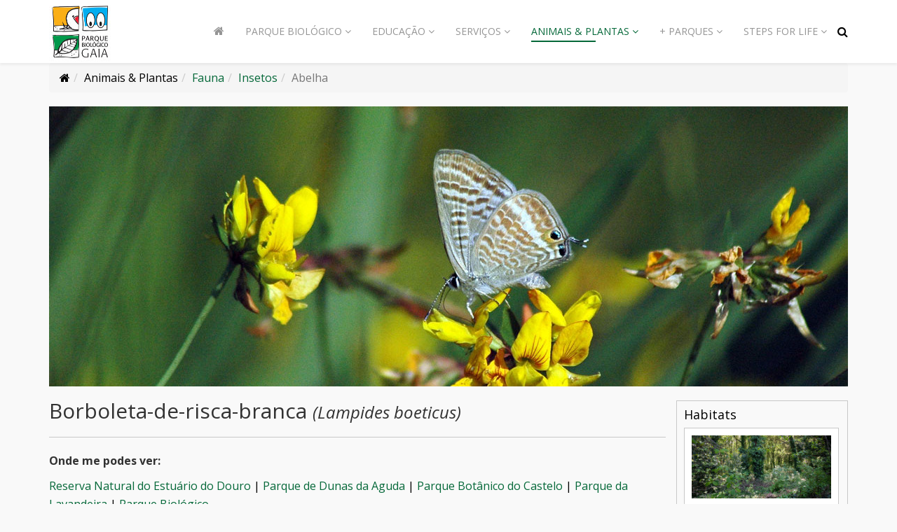

--- FILE ---
content_type: text/html; charset=utf-8
request_url: https://parquebiologico.pt/animais-plantas/fauna/insetos/item/borboleta-de-risca-branca?category_id=244/
body_size: 9600
content:
<!DOCTYPE html>
<html xmlns="http://www.w3.org/1999/xhtml" xml:lang="pt-pt" lang="pt-pt" dir="ltr">
    <head>
        <meta http-equiv="X-UA-Compatible" content="IE=edge">
            <meta name="viewport" content="width=device-width, initial-scale=1">
                                <!-- head -->
                <base href="https://parquebiologico.pt/animais-plantas/fauna/insetos/item/borboleta-de-risca-branca" />
	<meta http-equiv="content-type" content="text/html; charset=utf-8" />
	<meta name="author" content="fernandogomes" />
	<meta name="generator" content="MYOB" />
	<title>Parque Biologico de Gaia - Borboleta-de-risca-branca</title>
	<link href="/animais-plantas/fauna/insetos/item/borboleta-de-risca-branca" rel="canonical" />
	<link href="/images/favicon.ico" rel="shortcut icon" type="image/vnd.microsoft.icon" />
	<link href="/media/zoo/assets/css/reset.css?ver=20180921" rel="stylesheet" type="text/css" />
	<link href="/media/zoo/applications/animais/templates/default/assets/css/zoo.css?ver=20180921" rel="stylesheet" type="text/css" />
	<link href="/media/com_hwdmediashare/assets/css/hwd.css" rel="stylesheet" type="text/css" />
	<link href="/media/com_hwdmediashare/assets/css/lite.css" rel="stylesheet" type="text/css" />
	<link href="/media/com_hwdmediashare/assets/css/joomla.css" rel="stylesheet" type="text/css" />
	<link href="/media/com_hwdmediashare/assets/css/aspect.css" rel="stylesheet" type="text/css" />
	<link href="/media/zoo/elements/gallery/gallery.css?ver=20180921" rel="stylesheet" type="text/css" />
	<link href="/media/zoo/assets/css/lightbox.css?ver=20180921" rel="stylesheet" type="text/css" />
	<link href="/media/zoo/elements/itemprevnext/itemprevnext.css?ver=20180921" rel="stylesheet" type="text/css" />
	<link href="//fonts.googleapis.com/css?family=Open+Sans:300,300italic,regular,italic,600,600italic,700,700italic,800,800italic&amp;subset=latin" rel="stylesheet" type="text/css" />
	<link href="/templates/shaper_educon/css/bootstrap.min.css" rel="stylesheet" type="text/css" />
	<link href="/templates/shaper_educon/css/font-awesome.min.css" rel="stylesheet" type="text/css" />
	<link href="/templates/shaper_educon/css/legacy.css" rel="stylesheet" type="text/css" />
	<link href="/templates/shaper_educon/css/template.css" rel="stylesheet" type="text/css" />
	<link href="/templates/shaper_educon/css/presets/biologico.css" rel="stylesheet" type="text/css" class="preset" />
	<link href="/templates/shaper_educon/css/custom.css" rel="stylesheet" type="text/css" />
	<link href="/templates/shaper_educon/css/frontend-edit.css" rel="stylesheet" type="text/css" />
	<style type="text/css">
body{font-family:Open Sans, sans-serif; font-size:16px; font-weight:normal; }h1{font-family:Open Sans, sans-serif; font-size:40px; font-weight:700; }h2{font-family:Open Sans, sans-serif; font-size:36px; font-weight:normal; }h3{font-family:Open Sans, sans-serif; font-size:24px; font-weight:normal; }h4{font-family:Open Sans, sans-serif; font-size:16px; font-weight:normal; }::-webkit-scrollbar {
  width: 10px;
}

/* Track */
::-webkit-scrollbar-track {
  background: #f1f1f1; 
}
 
/* Handle */
::-webkit-scrollbar-thumb {
  background: rgba(5,104,57,0.86); 
}

/* Handle on hover */
::-webkit-scrollbar-thumb:hover {
  background:  rgba(5,104,57,0.86); 
}#sp-bottom{ padding:100px 0px 85px; }
	</style>
	<script src="/media/jui/js/jquery.min.js?7d8b31a42ea55b010531ae467f75e6dd" type="text/javascript"></script>
	<script src="/media/jui/js/jquery-noconflict.js?7d8b31a42ea55b010531ae467f75e6dd" type="text/javascript"></script>
	<script src="/media/jui/js/jquery-migrate.min.js?7d8b31a42ea55b010531ae467f75e6dd" type="text/javascript"></script>
	<script src="/media/zoo/assets/js/responsive.js?ver=20180921" type="text/javascript"></script>
	<script src="/components/com_zoo/assets/js/default.js?ver=20180921" type="text/javascript"></script>
	<script src="/media/com_hwdmediashare/assets/javascript/hwd.min.js" type="text/javascript"></script>
	<script src="/media/com_hwdmediashare/assets/javascript/aspect.js" type="text/javascript"></script>
	<script src="/media/zoo/elements/gallery/gallery.js?ver=20180921" type="text/javascript"></script>
	<script src="/media/zoo/assets/js/lightbox.js?ver=20180921" type="text/javascript"></script>
	<script src="/templates/shaper_educon/js/bootstrap.min.js" type="text/javascript"></script>
	<script src="/templates/shaper_educon/js/jquery.sticky.js" type="text/javascript"></script>
	<script src="/templates/shaper_educon/js/main.js" type="text/javascript"></script>
	<script src="/templates/shaper_educon/js/frontend-edit.js" type="text/javascript"></script>
	<script type="text/javascript">
var hwdms_live_site = "https://parquebiologico.pt/index.php";
var hwdms_text_subscribe = "Subscribe";
var hwdms_text_subscribed = "Subscribed";
var hwdms_text_error_occured = "An unknown error has occured. Please contact us for help if this problem continues.";jQuery(function($) { $('.zoo-gallery [data-lightbox]').lightbox(); });
var helix3_template_uri = '/templates/shaper_educon/';

var sp_preloader = '0';

var sp_gotop = '1';

var sp_offanimation = 'default';
jQuery(function($){ initTooltips(); $("body").on("subform-row-add", initTooltips); function initTooltips (event, container) { container = container || document;$(container).find(".hasTooltip").tooltip({"html": true,"container": "body"});} });
	</script>
	<!-- Start: Google Structured Data -->
             <script type="application/ld+json"> { "@context": "https://schema.org", "@type": "WebSite", "url": "https://parquebiologico.pt/", "potentialAction": { "@type": "SearchAction", "target": "https://parquebiologico.pt/index.php?option=com_search&searchphrase=all&searchword={search_term}", "query-input": "required name=search_term" } } </script> <script type="application/ld+json"> { "@context": "https://schema.org", "@type": "Organization", "url": "https://parquebiologico.pt/", "logo": "https://parquebiologico.pt/images/logos/logo-parque-biologico-gaia-360x360.jpg" } </script> <script type="application/ld+json"> { "@context": "https://schema.org", "@type": "BreadcrumbList", "itemListElement": [ { "@type": "ListItem", "position": 1, "item": { "@id": "https://parquebiologico.pt/", "name": "Home" } }, { "@type": "ListItem", "position": 2, "item": { "@id": "https://parquebiologico.pt/animais-plantas/fauna", "name": "Fauna" } }, { "@type": "ListItem", "position": 3, "item": { "@id": "https://parquebiologico.pt/animais-plantas/fauna/insetos", "name": "Insetos" } }, { "@type": "ListItem", "position": 4, "item": { "@id": "https://parquebiologico.pt/animais-plantas/fauna/insetos/item/borboleta-de-risca-branca", "name": "Borboleta-de-risca-branca" } } ] } </script> <script type="application/ld+json"> { "@context": "https://schema.org", "@type": "Article", "mainEntityOfPage": { "@type": "WebPage", "@id": "https://parquebiologico.pt/animais-plantas/fauna/insetos/item/borboleta-de-risca-branca" }, "headline": "Borboleta-de-risca-branca", "description": "Diversos.", "image": { "@type": "ImageObject", "url": "https://parquebiologico.pt/images/0_ANIMAIS/Insetos/Lampides/L-boeticus--jg.jpg", "height": 800, "width": 800 }, "author": { "@type": "Person", "name": "Fernandogomes" }, "publisher": { "@type": "Organization", "name": "Parque Biologico de Gaia", "logo": { "@type": "ImageObject", "url": "https://parquebiologico.pt/images/logos/logo-parque-biologico-gaia-360x360.jpg", "width": 600, "height": 60 } }, "datePublished": "2019-08-29T10:40:33+00:00", "dateCreated": "2019-08-29T10:40:33+00:00", "dateModified": "2019-08-29T11:19:25+00:00" } </script>
            <!-- End: Google Structured Data -->

                                </head>
                <body class="site com-zoo view- no-layout task-item itemid-725 pt-pt ltr  sticky-header layout-fluid off-canvas-menu-init">

                    <div class="body-wrapper">
                        <div class="body-innerwrapper">
                            <header id="sp-header"><div class="container"><div class="row"><div id="sp-logo" class="col-xs-8 col-sm-2 col-md-2"><div class="sp-column "><h1 class="logo"><a href="https://parquebiologico.pt/animais-plantas/fauna/insetos/item/borboleta-de-risca-branca?category_id=244//"><img class="sp-default-logo hidden-xs" src="/images/logos/logo-parque-biologico-gaia-90x90.jpg" alt="Parque Biologico de Gaia"><img class="sp-retina-logo hidden-xs" src="/images/logos/logo-parque-biologico-gaia-90x90.jpg" alt="Parque Biologico de Gaia" width="90" height="90"><img class="sp-default-logo visible-xs" src="/images/logos/logo-parque-biologico-gaia-90x90.jpg" alt="Parque Biologico de Gaia"></a></h1></div></div><div id="sp-menu" class="col-xs-4 col-sm-10 col-md-10"><div class="sp-column "><div class="sp-module  pull-right educon-top-search"><div class="sp-module-content">
<div class="top-search-wrapper">
    <div class="icon-top-wrapper">
        <i class="fa fa-search search-open-icon" aria-hidden="true"></i>
        <i class="fa fa-times search-close-icon" aria-hidden="true"></i>
    </div>
</div> <!-- /.top-search-wrapper -->
<div class="top-search-input-wrap">
    <div class="top-search-overlay"></div>
    
    <form action="/animais-plantas/fauna/insetos" method="post">
        <div class="search-wrap">
            <div class="search  pull-right educon-top-search">
                <div class="sp_search_input"><input name="searchword" maxlength="200"  class="mod-search-searchword inputbox pull-right educon-top-search" type="text" size="20" value="Pesquisar..."  onblur="if (this.value=='') this.value='Pesquisar...';" onfocus="if (this.value=='Pesquisar...') this.value='';" /></div>                <input type="hidden" name="task" value="search" />
                <input type="hidden" name="option" value="com_search" />
                <input type="hidden" name="Itemid" value="994" />
            </div>
        </div>
    </form>
</div> <!-- /.top-search-input-wrap --></div></div>			<div class='sp-megamenu-wrapper'>
				<a id="offcanvas-toggler" class="visible-sm visible-xs" href="#"><i class="fa fa-bars"></i></a>
				<ul class="sp-megamenu-parent menu-fade hidden-sm hidden-xs"><li class="sp-menu-item"><a  href="/parque-biologico-gaia"  ><i class="fa fa-home"></i></a></li><li class="sp-menu-item sp-has-child"><a  href="javascript:void(0);"  >Parque Biológico</a><div class="sp-dropdown sp-dropdown-main sp-menu-right" style="width: 320px;"><div class="sp-dropdown-inner"><ul class="sp-dropdown-items"><li class="sp-menu-item"><a  href="/pbg/o-que-e"  >O Parque</a></li><li class="sp-menu-item"><a  href="/pbg/como-chegar"  >Como Chegar</a></li><li class="sp-menu-item"><a  href="/pbg/horarios"  >Horários</a></li><li class="sp-menu-item"><a  href="/pbg/precos-amigos-do-parque"  >Preços</a></li><li class="sp-menu-item"><a  href="https://parquebiologico.pt/educacao/visitas/course/codigo-de-conduta"  >Normas de utilização</a></li><li class="sp-menu-item"><a  href="/pbg/visita-virtual"  >Visita Virtual</a></li><li class="sp-menu-item sp-has-child"><a  href="javascript:void(0);"  >Exposições</a><div class="sp-dropdown sp-dropdown-sub sp-menu-right" style="width: 320px;"><div class="sp-dropdown-inner"><ul class="sp-dropdown-items"><li class="sp-menu-item"><a  href="/pbg/exposicoes/exposicoes-permanentes"  >Exposições Permanentes</a></li></ul></div></div></li><li class="sp-menu-item sp-has-child"><a  href="javascript:void(0);"  >Multimédia</a><div class="sp-dropdown sp-dropdown-sub sp-menu-right" style="width: 320px;"><div class="sp-dropdown-inner"><ul class="sp-dropdown-items"><li class="sp-menu-item"><a  href="/pbg/multimedia/pb-galerias"  >Galerias</a></li><li class="sp-menu-item"><a  href="/pbg/multimedia/concursos-de-fotografia"  >Concursos de Fotografia</a></li><li class="sp-menu-item sp-has-child"><a  href="javascript:void(0);"  >Vídeos dos Parques</a><div class="sp-dropdown sp-dropdown-sub sp-menu-right" style="width: 320px;left: -320px;"><div class="sp-dropdown-inner"><ul class="sp-dropdown-items"><li class="sp-menu-item"><a  href="/pbg/multimedia/videos/videos-cipa"  >CIPA</a></li><li class="sp-menu-item"><a  href="/pbg/multimedia/videos/videos-lavandeira"  >Lavandeira</a></li><li class="sp-menu-item"><a  href="/pbg/multimedia/videos/videos-parquebiologico"  >Parque Biológico</a></li></ul></div></div></li><li class="sp-menu-item"><a  href="/pbg/multimedia/fotos-dos-visitantes-do-parque"  >Fotos dos Visitantes  do Parque</a></li><li class="sp-menu-item"><a  href="/pbg/multimedia/sessoes-de-armadilhagem"  >Sessões de armadilhagem</a></li><li class="sp-menu-item"><a  href="/pbg/multimedia/anilhagem-cientifica"  >Anilhagem Científica</a></li></ul></div></div></li><li class="sp-menu-item"><a  href="/pbg/pb-downloads"  >Publicações</a></li><li class="sp-menu-item"><a  href="/todos-os-eventos"  >Todos os eventos</a></li></ul></div></div></li><li class="sp-menu-item sp-has-child"><a  href="javascript:void(0);"  >Educação</a><div class="sp-dropdown sp-dropdown-main sp-menu-right" style="width: 320px;"><div class="sp-dropdown-inner"><ul class="sp-dropdown-items"><li class="sp-menu-item"><a  href="/./escola-ciencia-viva"  >Escola Ciência Viva</a></li><li class="sp-menu-item"><a  href="/educacao/visitas"  >Visitas</a></li><li class="sp-menu-item sp-has-child"><a  href="javascript:void(0);"  >Ateliers Educação Ambiental</a><div class="sp-dropdown sp-dropdown-sub sp-menu-right" style="width: 320px;"><div class="sp-dropdown-inner"><ul class="sp-dropdown-items"><li class="sp-menu-item"><a  href="/educacao/ateliers/pre-escolar"  >Pré Escolar</a></li><li class="sp-menu-item"><a  href="/educacao/ateliers/1-ciclo"  >1.º Ciclo</a></li><li class="sp-menu-item"><a  href="/educacao/ateliers/2-ciclo"  >2.º Ciclo</a></li><li class="sp-menu-item"><a  href="/educacao/ateliers/3-ciclo"  >3.º Ciclo</a></li><li class="sp-menu-item"><a  href="/educacao/ateliers/ensino-secundario"  >Ensino secundário</a></li><li class="sp-menu-item"><a  href="/educacao/ateliers/ensino-superior"  >Ensino superior</a></li></ul></div></div></li><li class="sp-menu-item"><a  href="/educacao/projetos"  >Projetos Escolas Gaia</a></li><li class="sp-menu-item"><a  href="/educacao/teambuilding"  >Atividades Team Building</a></li></ul></div></div></li><li class="sp-menu-item sp-has-child"><a  href="javascript:void(0);"  >Serviços</a><div class="sp-dropdown sp-dropdown-main sp-menu-right" style="width: 320px;"><div class="sp-dropdown-inner"><ul class="sp-dropdown-items"><li class="sp-menu-item"><a  href="/servicos/hospedaria"  >Hospedaria</a></li><li class="sp-menu-item"><a  href="/servicos/parque-de-autocaravanas"  >Parque de autocaravanas</a></li><li class="sp-menu-item"><a  href="/servicos/parque-de-merendas"  >Parque de merendas</a></li><li class="sp-menu-item"><a  href="/servicos/biblioteca"  >Biblioteca</a></li><li class="sp-menu-item"><a  href="/servicos/auditorio"  >Auditório</a></li><li class="sp-menu-item"><a  href="/servicos/sala-de-formacao"  >Sala de formação</a></li><li class="sp-menu-item"><a  href="/servicos/restaurante"  >Restaurante</a></li><li class="sp-menu-item"><a  href="/servicos/centro-de-recuperacao-do-parque-biologico"  >Centro de Recuperação do Parque Biológico</a></li></ul></div></div></li><li class="sp-menu-item sp-has-child active"><a  href="javascript:void(0);"  >Animais &amp; Plantas</a><div class="sp-dropdown sp-dropdown-main sp-menu-right" style="width: 320px;"><div class="sp-dropdown-inner"><ul class="sp-dropdown-items"><li class="sp-menu-item"><a  href="/animais-plantas/habitats"  >Habitats</a></li><li class="sp-menu-item sp-has-child"><a  href="/animais-plantas/flora"  >Flora</a><div class="sp-dropdown sp-dropdown-sub sp-menu-right" style="width: 320px;left: -320px;"><div class="sp-dropdown-inner"><ul class="sp-dropdown-items"><li class="sp-menu-item"><a  href="/animais-plantas/flora/arvores-e-arbustos"  >Árvores e Arbustos</a></li><li class="sp-menu-item"><a  href="/animais-plantas/flora/herbaceas"  >Herbáceas</a></li><li class="sp-menu-item"><a  href="/animais-plantas/flora/briofitas"  >Briófitas</a></li></ul></div></div></li><li class="sp-menu-item sp-has-child active"><a  href="/animais-plantas/fauna"  >Fauna</a><div class="sp-dropdown sp-dropdown-sub sp-menu-right" style="width: 320px;left: -320px;"><div class="sp-dropdown-inner"><ul class="sp-dropdown-items"><li class="sp-menu-item"><a  href="/animais-plantas/fauna/anfibios"  >Anfibios</a></li><li class="sp-menu-item"><a  href="/animais-plantas/fauna/aves"  >Aves</a></li><li class="sp-menu-item current-item active"><a  href="/animais-plantas/fauna/insetos"  >Insetos</a></li><li class="sp-menu-item"><a  href="/animais-plantas/fauna/mamiferos"  >Mamíferos</a></li><li class="sp-menu-item"><a  href="/animais-plantas/fauna/repteis"  >Répteis</a></li><li class="sp-menu-item"><a  href="/animais-plantas/fauna/peixes"  >Peixes</a></li></ul></div></div></li></ul></div></div></li><li class="sp-menu-item sp-has-child"><a  href="javascript:void(0);"  >+ Parques</a><div class="sp-dropdown sp-dropdown-main sp-menu-left" style="width: 320px;"><div class="sp-dropdown-inner"><ul class="sp-dropdown-items"><li class="sp-menu-item"><a  href="/centro-interpretativo-do-patrimonio-da-afurada"  >Centro Interpretativo do Património da Afurada</a></li><li class="sp-menu-item"><a  href="/parque-botanico-castelo"  >Parque Botânico do Castelo</a></li><li class="sp-menu-item"><a  href="/parque-dunas-da-aguda"  >Parque Dunas da Aguda</a></li><li class="sp-menu-item"><a  href="/parque-da-lavandeira"  >Parque da Lavandeira</a></li><li class="sp-menu-item"><a  href="/parque-ponte-maria-pia"  >Parque da Ponte Maria Pia - Fitness Park</a></li><li class="sp-menu-item"><a  href="/parque-da-quinta-das-devesas"  >Parque da Quinta das Devesas</a></li><li class="sp-menu-item"><a  href="/observatorio-astronomico-de-gaia"  >Observatório Astronómico de Gaia</a></li><li class="sp-menu-item"><a  href="/reserva-natural-local-do-estuario-do-douro"  >Reserva Natural Local do Estuário do Douro</a></li><li class="sp-menu-item"><a  href="/escola-ciencia-viva"  >Escola Ciência Viva</a></li></ul></div></div></li><li class="sp-menu-item sp-has-child"><a  href="javascript:void(0);"  >Steps for Life</a><div class="sp-dropdown sp-dropdown-main sp-menu-left" style="width: 320px;"><div class="sp-dropdown-inner"><ul class="sp-dropdown-items"><li class="sp-menu-item"><a  href="/steps4life/steps4life-projeto"  >Projeto</a></li><li class="sp-menu-item"><a  href="/steps4life/steps4life-percurso"  >Percurso</a></li><li class="sp-menu-item sp-has-child"><a  href="javascript:void(0);"  >Biodiversidade</a><div class="sp-dropdown sp-dropdown-sub sp-menu-right" style="width: 320px;"><div class="sp-dropdown-inner"><ul class="sp-dropdown-items"><li class="sp-menu-item"><a  href="/steps4life/steps4life-biodiversidade/steps4life-habitats"  >Habitats</a></li><li class="sp-menu-item"><a  href="/steps4life/steps4life-biodiversidade/steps4life-fauna"  >Fauna</a></li><li class="sp-menu-item"><a  href="/steps4life/steps4life-biodiversidade/steps4life-flora"  >Flora</a></li><li class="sp-menu-item"><a  href="/steps4life/steps4life-biodiversidade/steps4life-invasoras"  >Invasoras</a></li></ul></div></div></li><li class="sp-menu-item sp-has-child"><a  href="javascript:void(0);"  >Diversos</a><div class="sp-dropdown sp-dropdown-sub sp-menu-right" style="width: 320px;"><div class="sp-dropdown-inner"><ul class="sp-dropdown-items"><li class="sp-menu-item"><a  href="/steps4life/steps4life-diversos/steps4life-outro-patrimonio"  >Outro Património</a></li><li class="sp-menu-item"><a  href="/steps4life/steps4life-diversos/steps4life-noticias"  >Notícias</a></li><li class="sp-menu-item"><a  href="/steps4life/steps4life-diversos/steps4life-contactos"  >Contactos</a></li></ul></div></div></li><li class="sp-menu-item"></li></ul></div></div></li></ul>			</div>
		</div></div></div></div></header><section id="sp-page-title"><div class="row"><div id="sp-title" class="col-sm-12 col-md-12"><div class="sp-column "></div></div></div></section><section id="sp-breadcrumb"><div class="container"><div class="row"><div id="sp-breadcrumb" class="col-sm-12 col-md-12"><div class="sp-column "><div class="sp-module "><div class="sp-module-content">
<ol class="breadcrumb">
	<li><i class="fa fa-home"></i></li><li>Animais &amp; Plantas</li><li><a href="/animais-plantas/fauna" class="pathway">Fauna</a></li><li><a href="/animais-plantas/fauna/insetos" class="pathway">Insetos</a></li><li class="active">Abelha</li></ol>
</div></div></div></div></div></div></section><section id="sp-main-body"><div class="container"><div class="row"><div id="sp-component" class="col-sm-12 col-md-12"><div class="sp-column "><div id="system-message-container">
	</div>

<div id="yoo-zoo" class="yoo-zoo animais-default animais-default-borboleta-de-risca-branca">

		<div class="item">
		
<div class="pos-top">
	<div class="element element-image first last">
	
	<a href="/animais-plantas/fauna/insetos/item/borboleta-de-risca-branca"   title="Borboleta-de-risca-branca"  ><img src="https://parquebiologico.pt/media/zoo/images/L-boeticus--jg_28719b08cf9d8f5b512c6cd115aa5782.jpg" title="Borboleta-de-risca-branca" alt="Borboleta-de-risca-branca" width="1140" height="400" /></a>
</div></div>

<div class="floatbox">

		<div class="pos-sidebar sidebar-right">
		<div class="element element-relateditems first last">
	<h3>Habitats</h3>
	<span class="element element-image first last">
	 
	<a href="/animais-plantas/habitats/item/orlas-naturais-dos-bosques"   title="Orlas naturais dos bosques"  ><img src="https://parquebiologico.pt/media/zoo/images/bosqIMG_4025_jlt_9969c038fadca5c994e43c3ac2be42b7.jpg" title="Orlas naturais dos bosques" alt="Orlas naturais dos bosques" width="221" height="100" /></a>
</span>

<br />
	<span class="element element-image first last">
	 
	<a href="/animais-plantas/habitats/item/prados"   title="Prados"  ><img src="https://parquebiologico.pt/media/zoo/images/prado_4413a_7042e7ecde4d8bd420d4fe85f431e6cb.jpg" title="Prados" alt="Prados" width="221" height="100" /></a>
</span>

<br />
	<span class="element element-image first last">
	 
	<a href="/animais-plantas/habitats/item/habitats-dunares"   title="Habitats dunares"  ><img src="https://parquebiologico.pt/media/zoo/images/dunas4-11_648432c68fa0145772c8af6d909852be.jpg" title="Habitats dunares" alt="Habitats dunares" width="221" height="100" /></a>
</span>

</div>	</div>
	
		<h1 class="pos-title"> Borboleta-de-risca-branca 
 <span>(Lampides boeticus)</span> </h1>
	
	
	
		<ul class="pos-specification">
		<li class="element element-relatedcategories first">
	<strong>Onde me podes ver: </strong><a href="/rnled-animais-plantas/rnled-fauna-flora">Reserva Natural do Estuário do Douro</a> | <a href="/fauna-flora/pda-animais-plantas">Parque de Dunas da Aguda</a> | <a href="/pbc-animais-plantas">Parque Botânico do Castelo</a> | <a href="/pl-animais-plantas">Parque da Lavandeira</a> | <a href="/animais-plantas/fauna/insetos/category/parque-biologico">Parque Biológico</a></li>
<li class="element element-select">
	<strong>Observável em: </strong>Estado selvagem</li>
<li class="element element-checkbox">
	<strong>Maior probabilidade de observação: </strong>Março | Abril | Maio | Junho | Julho | Agosto | Setembro | Outubro | Novembro</li>
<li class="element element-textarea">
	<strong>Habitat: </strong><p>Diversos.</p></li>
<li class="element element-textarea">
	<strong>Alimentação: </strong><p>Enquanto lagarta alimenta-se de plantas da família das leguminosas, como as ervilheiras, tojo, codessos, etc.</p>
<p>Na fase de inseto adulto alimenta-se em flores.</p></li>
<li class="element element-select">
	<strong>Estado de Conservação: </strong>Pouco preocupante</li>
<li class="element element-textarea">
	<strong>Curiosidades: </strong><p>Envergadura de cerca de 32 mm. <br />Três gerações por ano. <br />A lagarta estabelece simbiose com formigas. <br />Migradora, pertence à família dos Licenídeos.</p></li>
<li class="element element-gallery last">
	<strong>Galeria: </strong><div class="zoo-gallery" id="5781783e-4566-4c3b-8f81-a111362dcff7-696dc33495058">
	<div class="zoo-gallery-wall clearfix zoom margin ">

		
			
			<a class="thumb" href="https://parquebiologico.pt/images/0_ANIMAIS/Insetos/Lampides/L-boeticus--jg.jpg" data-lightbox="group:5781783e-4566-4c3b-8f81-a111362dcff7" ><img src="https://parquebiologico.pt/media/zoo/images/L-boeticus--jg_53eb347ff84de02b3a9e41ca3974c488.jpg" width="110" height="110" alt="L-boeticus--jg.jpg" /></a>

		
			
			<a class="thumb" href="https://parquebiologico.pt/images/0_ANIMAIS/Insetos/Lampides/L-boeticus-jg.jpg" data-lightbox="group:5781783e-4566-4c3b-8f81-a111362dcff7" ><img src="https://parquebiologico.pt/media/zoo/images/L-boeticus-jg_ab0c7e26fbbc3892f8070a76414ba653.jpg" width="110" height="110" alt="L-boeticus-jg.jpg" /></a>

		
			
			<a class="thumb" href="https://parquebiologico.pt/images/0_ANIMAIS/Insetos/Lampides/L-boeticus_PDA-hna.jpg" data-lightbox="group:5781783e-4566-4c3b-8f81-a111362dcff7" ><img src="https://parquebiologico.pt/media/zoo/images/L-boeticus_PDA-hna_0c8f78952fa8bd142f033e1354b19dd9.jpg" width="110" height="110" alt="L-boeticus_PDA-hna.jpg" /></a>

		
			
			<a class="thumb" href="https://parquebiologico.pt/images/0_ANIMAIS/Insetos/Lampides/L-boeticus__jg.jpg" data-lightbox="group:5781783e-4566-4c3b-8f81-a111362dcff7" ><img src="https://parquebiologico.pt/media/zoo/images/L-boeticus__jg_9c1366723ea46c8810addcbad83004b1.jpg" width="110" height="110" alt="L-boeticus__jg.jpg" /></a>

		
			
			<a class="thumb" href="https://parquebiologico.pt/images/0_ANIMAIS/Insetos/Lampides/L-boeticus_jg.jpg" data-lightbox="group:5781783e-4566-4c3b-8f81-a111362dcff7" ><img src="https://parquebiologico.pt/media/zoo/images/L-boeticus_jg_ad794f1d4de02b6e139652d0f72828ca.jpg" width="110" height="110" alt="L-boeticus_jg.jpg" /></a>

		
			
			<a class="thumb" href="https://parquebiologico.pt/images/0_ANIMAIS/Insetos/Lampides/lampides-poe-jg.jpg" data-lightbox="group:5781783e-4566-4c3b-8f81-a111362dcff7" ><img src="https://parquebiologico.pt/media/zoo/images/lampides-poe-jg_af96954716c6047f34993fc9843b458e.jpg" width="110" height="110" alt="lampides-poe-jg.jpg" /></a>

		
	</div>
</div>
</li>	</ul>
	
	
	
</div>

<div class="pos-bottom">
	<div class="element element-itemprevnext first last">
	
<div class="page-nav clearfix">
<script>
{
	var currentLocation = window.location.href;
	if (currentLocation.includes("category_id"))
	{
		if(currentLocation.includes('?'))
		{
			split_currentLocation = currentLocation.split("?");
			split_split_currentLocation = split_currentLocation[0].split("/");
		}
		else
		{
			split_split_currentLocation = currentLocation.split("/");
		}
		var novo_link = "";
		for (i = 0; i < split_split_currentLocation.length -1; i++) { 
		  novo_link += split_split_currentLocation[i]+"/";
		}
	}
}
</script>

	<a id="antes" class="prev" href="/animais-plantas/fauna/insetos/item/borboleta-malhadinha?category_id=244"><i class="fa fa-arrow-left"></i> Borboleta-malhadinha</a>
	<!--<a id="antes" class="prev" href="/animais-plantas/fauna/insetos/item/borboleta-malhadinha?category_id=244">&lt; Anterior</a>-->
<script>
{
if (currentLocation.includes("category_id"))
	{

		var antes = document.getElementById("antes").getAttribute("href");
		if(antes.includes('?'))
		{
			split_antes = antes.split("?");
			split_split_antes = split_antes[0].split("/");
		}
		else
		{
			var split_split_antes = antes.split("/");
		}


		
		//alert(split_split_antes[split_split_antes.length -1] );
		var novo_link_antes = novo_link + split_split_antes[split_split_antes.length -1] +"?"+ split_currentLocation[1];
		document.getElementById("antes").href = novo_link_antes;
	}

}
</script>

	
		<a id="depois" class="next" href="/animais-plantas/fauna/insetos/item/borboleta-do-medronheiro?category_id=244">Borboleta-do-medronheiro <i class="fa fa-arrow-right"></i></a>
	<!--<a id="depois" class="next" href="/animais-plantas/fauna/insetos/item/borboleta-do-medronheiro?category_id=244">Seguinte &gt;</a>-->
<script>
{
if (currentLocation.includes("category_id"))
	{

		var depois = document.getElementById("depois").getAttribute("href");
		if(depois.includes('?'))
		{
			split_depois = depois.split("?");
			split_split_depois= split_depois[0].split("/");
		}
		else
		{
			split_split_depois= depois.split("/");
		}
		//alert(split_split_depois[split_split_depois.length -1] );
		var novo_link_depois = novo_link + split_split_depois[split_split_depois.length -1] + "?" + split_currentLocation[1];
		document.getElementById("depois").href = novo_link_depois;
	}
}
</script>

	</div>

</div></div>
			</div>
	
</div></div></div></div></div></section><section id="sp-bottom"><div class="container"><div class="row"><div id="sp-bottom1" class="col-sm-6 col-md-3"><div class="sp-column "><div class="sp-module "><div class="sp-module-content">

<div class="custom"  >
	<p> <a title="Câmara Municipal de Gaia" href="http://www.cm-gaia.pt/pt/" target="_blank" rel="noopener noreferrer"><img src="/images/logo-gaia-footer.png" alt="" /></a></p>
<p><span style="font-family: Open Sans, sans-serif; font-size: 14px;"><span style="font-family: Open Sans, sans-serif;"><span style="font-size: 14px;">Câmara Municipal de Gaia</span></span></span></p>
<p><span style="font-family: Open Sans, sans-serif; font-size: 14px;">Rua Álvares Cabral 4400-017 Vila Nova de Gaia</span></p>
<ul>
<li>
<p><span class="fa fa-volume-control-phone"><span class="dummy">dummy</span></span><span style="font-size: 14px;">223 742 400</span><br />Chamada para a rede fixa nacional</p>
</li>
<li>
<p><span class="fa fa-envelope-o"><span class="dummy">dummy</span></span> <span style="font-size: 14px;"><a href="mailto:geral@cm-gaia.pt">geral@cm-gaia.pt</a></span></p>
</li>
</ul></div>
</div></div></div></div><div id="sp-bottom2" class="col-sm-6 col-md-3"><div class="sp-column "></div></div><div id="sp-bottom3" class="col-sm-6 col-md-3"><div class="sp-column "></div></div><div id="sp-bottom4" class="col-sm-6 col-md-3"><div class="sp-column "><div class="sp-module "><h4 class="sp-module-title">Contactos</h4><div class="sp-module-content">

<div class="custom"  >
	<p><span style="font-size: 14px;"><strong><span style="font-family: 'Open Sans', sans-serif;"><span style="font-family: Open Sans, sans-serif;">Parque Biológico de Gaia</span></span></strong></span></p>
<p><span style="font-family: Open Sans, sans-serif; font-size: 14px;">R. Cunha, </span><span style="font-family: Open Sans, sans-serif; font-size: 14px;">4430-812 Avintes, Vila Nova de Gaia, Portugal</span></p>
<ul>
<li>
<p><span class="fa fa-volume-control-phone"><span class="dummy">dummy</span></span><span style="font-size: 14px;">22 787 8120</span><br />Chamada para a rede fixa nacional</p>
</li>
<li>
<p><span class="fa fa-envelope-o"><span class="dummy">dummy</span></span> <span style="font-size: 14px;"><a href="mailto:geral_pbiologico@cm-gaia.pt">geral_pbiologico@cm-gaia.pt</a></span></p>
</li>
<li>
<p><span class="fa fa-map-marker"><span class="dummy">dummy</span></span> <span style="font-size: 14px;">  GPS: <a href="https://www.google.pt/maps/place/Parque+Biol%C3%B3gico+de+Gaia/@41.0970625,-8.5582512,17z/data=!4m13!1m7!3m6!1s0x0:0x0!2zNDHCsDA1JzQ5LjQiTiA4wrAzMycyMS44Ilc!3b1!8m2!3d41.0970625!4d-8.5560625!3m4!1s0xd247c90d54dfaaf:0xbd1d80c552bb9f44!8m2!3d41.0970924!4d-8.55608" target="_blank" rel="noopener noreferrer">41°05'49.5"N 8°33'21.9"W</a></span></p>
</li>
</ul></div>
</div></div></div></div></div></div></section><footer id="sp-footer"><div class="container"><div class="row"><div id="sp-footer1" class="col-sm-12 col-md-12"><div class="sp-column "><span class="sp-copyright">© 2018 Municipio de Gaia. Todos os Direitos Reservados. Desenvolvido por <a target="_blank" href="http://www.cm-gaia.pt">Municipio de Gaia</a></span></div></div></div></div></footer>                        </div> <!-- /.body-innerwrapper -->
                    </div> <!-- /.body-innerwrapper -->

                    <!-- Off Canvas Menu -->
                    <div class="offcanvas-menu">
                        <a href="#" class="close-offcanvas"><i class="fa fa-remove"></i></a>
                        <div class="offcanvas-inner">
                                                          <div class="sp-module "><div class="sp-module-content"><ul class="nav menu">
<li class="item-437"><a href="/parque-biologico-gaia" > <i class="fa fa-home"></i>  </a></li><li class="item-662  deeper parent">	<a class="nav-header ">Parque Biológico</a>
<span class="offcanvas-menu-toggler collapsed" data-toggle="collapse" data-target="#collapse-menu-662"><i class="open-icon fa fa-angle-down"></i><i class="close-icon fa fa-angle-up"></i></span><ul class="collapse" id="collapse-menu-662"><li class="item-578"><a href="/pbg/o-que-e" > O Parque</a></li><li class="item-671"><a href="/pbg/como-chegar" > Como Chegar</a></li><li class="item-672"><a href="/pbg/horarios" > Horários</a></li><li class="item-673"><a href="/pbg/precos-amigos-do-parque" > Preços</a></li><li class="item-1226"><a href="https://parquebiologico.pt/educacao/visitas/course/codigo-de-conduta" > Normas de utilização</a></li><li class="item-630"><a href="/pbg/visita-virtual" > Visita Virtual</a></li><li class="item-674  deeper parent">	<a class="nav-header ">Exposições</a>
<span class="offcanvas-menu-toggler collapsed" data-toggle="collapse" data-target="#collapse-menu-674"><i class="open-icon fa fa-angle-down"></i><i class="close-icon fa fa-angle-up"></i></span><ul class="collapse" id="collapse-menu-674"><li class="item-901"><a href="/pbg/exposicoes/exposicoes-permanentes" > Exposições Permanentes</a></li></ul></li><li class="item-896  deeper parent">	<a class="nav-header ">Multimédia</a>
<span class="offcanvas-menu-toggler collapsed" data-toggle="collapse" data-target="#collapse-menu-896"><i class="open-icon fa fa-angle-down"></i><i class="close-icon fa fa-angle-up"></i></span><ul class="collapse" id="collapse-menu-896"><li class="item-731"><a href="/pbg/multimedia/pb-galerias" > Galerias</a></li><li class="item-680"><a href="/pbg/multimedia/concursos-de-fotografia" > Concursos de Fotografia</a></li><li class="item-897  divider deeper parent"><a class="separator ">Vídeos dos Parques</a>
<span class="offcanvas-menu-toggler collapsed" data-toggle="collapse" data-target="#collapse-menu-897"><i class="open-icon fa fa-angle-down"></i><i class="close-icon fa fa-angle-up"></i></span><ul class="collapse" id="collapse-menu-897"><li class="item-898"><a href="/pbg/multimedia/videos/videos-cipa" > CIPA</a></li><li class="item-899"><a href="/pbg/multimedia/videos/videos-lavandeira" > Lavandeira</a></li><li class="item-900"><a href="/pbg/multimedia/videos/videos-parquebiologico" > Parque Biológico</a></li></ul></li><li class="item-1099"><a href="/pbg/multimedia/fotos-dos-visitantes-do-parque" > Fotos dos Visitantes  do Parque</a></li><li class="item-1173"><a href="/pbg/multimedia/sessoes-de-armadilhagem" > Sessões de armadilhagem</a></li><li class="item-1209"><a href="/pbg/multimedia/anilhagem-cientifica" > Anilhagem Científica</a></li></ul></li><li class="item-1005"><a href="/pbg/pb-downloads" > Publicações</a></li><li class="item-1094"><a href="/todos-os-eventos" > Todos os eventos</a></li></ul></li><li class="item-663  deeper parent">	<a class="nav-header ">Educação</a>
<span class="offcanvas-menu-toggler collapsed" data-toggle="collapse" data-target="#collapse-menu-663"><i class="open-icon fa fa-angle-down"></i><i class="close-icon fa fa-angle-up"></i></span><ul class="collapse" id="collapse-menu-663"><li class="item-1113"><a href="/./escola-ciencia-viva" > Escola Ciência Viva</a></li><li class="item-676"><a href="/educacao/visitas" > Visitas</a></li><li class="item-677  deeper parent">	<a class="nav-header ">Ateliers Educação Ambiental</a>
<span class="offcanvas-menu-toggler collapsed" data-toggle="collapse" data-target="#collapse-menu-677"><i class="open-icon fa fa-angle-down"></i><i class="close-icon fa fa-angle-up"></i></span><ul class="collapse" id="collapse-menu-677"><li class="item-1032"><a href="/educacao/ateliers/pre-escolar" > Pré Escolar</a></li><li class="item-1033"><a href="/educacao/ateliers/1-ciclo" > 1.º Ciclo</a></li><li class="item-1034"><a href="/educacao/ateliers/2-ciclo" > 2.º Ciclo</a></li><li class="item-1036"><a href="/educacao/ateliers/3-ciclo" > 3.º Ciclo</a></li><li class="item-1224"><a href="/educacao/ateliers/ensino-secundario" > Ensino secundário</a></li><li class="item-1225"><a href="/educacao/ateliers/ensino-superior" > Ensino superior</a></li></ul></li><li class="item-1208"><a href="/educacao/projetos" > Projetos Escolas Gaia</a></li><li class="item-1227"><a href="/educacao/teambuilding" > Atividades Team Building</a></li></ul></li><li class="item-664  deeper parent">	<a class="nav-header ">Serviços</a>
<span class="offcanvas-menu-toggler collapsed" data-toggle="collapse" data-target="#collapse-menu-664"><i class="open-icon fa fa-angle-down"></i><i class="close-icon fa fa-angle-up"></i></span><ul class="collapse" id="collapse-menu-664"><li class="item-681"><a href="/servicos/hospedaria" > Hospedaria</a></li><li class="item-682"><a href="/servicos/parque-de-autocaravanas" > Parque de autocaravanas</a></li><li class="item-857"><a href="/servicos/parque-de-merendas" > Parque de merendas</a></li><li class="item-683"><a href="/servicos/biblioteca" > Biblioteca</a></li><li class="item-684"><a href="/servicos/auditorio" > Auditório</a></li><li class="item-685"><a href="/servicos/sala-de-formacao" > Sala de formação</a></li><li class="item-686"><a href="/servicos/restaurante" > Restaurante</a></li><li class="item-670"><a href="/servicos/centro-de-recuperacao-do-parque-biologico" > Centro de Recuperação do Parque Biológico</a></li></ul></li><li class="item-665  active deeper parent">	<a class="nav-header ">Animais &amp; Plantas</a>
<span class="offcanvas-menu-toggler collapsed" data-toggle="collapse" data-target="#collapse-menu-665"><i class="open-icon fa fa-angle-down"></i><i class="close-icon fa fa-angle-up"></i></span><ul class="collapse" id="collapse-menu-665"><li class="item-710"><a href="/animais-plantas/habitats" > Habitats</a></li><li class="item-712  deeper parent"><a href="/animais-plantas/flora" > Flora</a><span class="offcanvas-menu-toggler collapsed" data-toggle="collapse" data-target="#collapse-menu-712"><i class="open-icon fa fa-angle-down"></i><i class="close-icon fa fa-angle-up"></i></span><ul class="collapse" id="collapse-menu-712"><li class="item-717"><a href="/animais-plantas/flora/arvores-e-arbustos" > Árvores e Arbustos</a></li><li class="item-718"><a href="/animais-plantas/flora/herbaceas" > Herbáceas</a></li><li class="item-1207"><a href="/animais-plantas/flora/briofitas" > Briófitas</a></li></ul></li><li class="item-711  active deeper parent"><a href="/animais-plantas/fauna" > Fauna</a><span class="offcanvas-menu-toggler collapsed" data-toggle="collapse" data-target="#collapse-menu-711"><i class="open-icon fa fa-angle-down"></i><i class="close-icon fa fa-angle-up"></i></span><ul class="collapse" id="collapse-menu-711"><li class="item-891"><a href="/animais-plantas/fauna/anfibios" > Anfibios</a></li><li class="item-714"><a href="/animais-plantas/fauna/aves" > Aves</a></li><li class="item-725  current active"><a href="/animais-plantas/fauna/insetos" > Insetos</a></li><li class="item-713"><a href="/animais-plantas/fauna/mamiferos" > Mamíferos</a></li><li class="item-715"><a href="/animais-plantas/fauna/repteis" > Répteis</a></li><li class="item-1003"><a href="/animais-plantas/fauna/peixes" > Peixes</a></li></ul></li></ul></li><li class="item-635  deeper parent">	<a class="nav-header ">+ Parques</a>
<span class="offcanvas-menu-toggler collapsed" data-toggle="collapse" data-target="#collapse-menu-635"><i class="open-icon fa fa-angle-down"></i><i class="close-icon fa fa-angle-up"></i></span><ul class="collapse" id="collapse-menu-635"><li class="item-669"><a href="/centro-interpretativo-do-patrimonio-da-afurada" > Centro Interpretativo do Património da Afurada</a></li><li class="item-636"><a href="/parque-botanico-castelo" > Parque Botânico do Castelo</a></li><li class="item-667"><a href="/parque-dunas-da-aguda" > Parque Dunas da Aguda</a></li><li class="item-633"><a href="/parque-da-lavandeira" > Parque da Lavandeira</a></li><li class="item-666"><a href="/parque-ponte-maria-pia" > Parque da Ponte Maria Pia - Fitness Park</a></li><li class="item-1050"><a href="/parque-da-quinta-das-devesas" > Parque da Quinta das Devesas</a></li><li class="item-650"><a href="/observatorio-astronomico-de-gaia" > Observatório Astronómico de Gaia</a></li><li class="item-668"><a href="/reserva-natural-local-do-estuario-do-douro" > Reserva Natural Local do Estuário do Douro</a></li><li class="item-1137"><a href="/escola-ciencia-viva" > Escola Ciência Viva</a></li></ul></li><li class="item-1210  deeper parent">	<a class="nav-header ">Steps for Life</a>
<span class="offcanvas-menu-toggler collapsed" data-toggle="collapse" data-target="#collapse-menu-1210"><i class="open-icon fa fa-angle-down"></i><i class="close-icon fa fa-angle-up"></i></span><ul class="collapse" id="collapse-menu-1210"><li class="item-1211"><a href="/steps4life/steps4life-projeto" > Projeto</a></li><li class="item-1212"><a href="/steps4life/steps4life-percurso" > Percurso</a></li><li class="item-1213  deeper parent">	<a class="nav-header ">Biodiversidade</a>
<span class="offcanvas-menu-toggler collapsed" data-toggle="collapse" data-target="#collapse-menu-1213"><i class="open-icon fa fa-angle-down"></i><i class="close-icon fa fa-angle-up"></i></span><ul class="collapse" id="collapse-menu-1213"><li class="item-1217"><a href="/steps4life/steps4life-biodiversidade/steps4life-habitats" > Habitats</a></li><li class="item-1218"><a href="/steps4life/steps4life-biodiversidade/steps4life-fauna" > Fauna</a></li><li class="item-1219"><a href="/steps4life/steps4life-biodiversidade/steps4life-flora" > Flora</a></li><li class="item-1223"><a href="/steps4life/steps4life-biodiversidade/steps4life-invasoras" > Invasoras</a></li></ul></li><li class="item-1214  deeper parent">	<a class="nav-header ">Diversos</a>
<span class="offcanvas-menu-toggler collapsed" data-toggle="collapse" data-target="#collapse-menu-1214"><i class="open-icon fa fa-angle-down"></i><i class="close-icon fa fa-angle-up"></i></span><ul class="collapse" id="collapse-menu-1214"><li class="item-1220"><a href="/steps4life/steps4life-diversos/steps4life-outro-patrimonio" > Outro Património</a></li><li class="item-1221"><a href="/steps4life/steps4life-diversos/steps4life-noticias" > Notícias</a></li><li class="item-1222"><a href="/steps4life/steps4life-diversos/steps4life-contactos" > Contactos</a></li></ul></li></ul></li></ul>
</div></div><div class="sp-module "><div class="sp-module-content">

<div class="custom"  >
	<div style="padding: 10px 20px 10px 20px;">
<p> <a title="Câmara Municipal de Gaia" href="http://www.cm-gaia.pt/pt/" target="_blank" rel="noopener noreferrer"><img src="/images/logo-gaia-footer.png" alt="" /></a></p>
<p><span style="font-family: Open Sans, sans-serif; font-size: 14px;"><span style="font-family: Open Sans, sans-serif;"><span style="font-size: 14px;">Câmara Municipal de Gaia</span></span></span></p>
<p><span style="font-family: Open Sans, sans-serif; font-size: 14px;">Rua Álvares Cabral 4400-017 Vila Nova de Gaia</span></p>
<ul>
<li>
<p><span class="fa fa-volume-control-phone"><a style="margin-left: 5px;" href="tel:+351223742400">(+351) 223 742 400</a></span></p>
</li>
<li>
<p><span class="fa fa-envelope-o"><a style="margin-left: 5px;" href="mailto:geral@cm-gaia.pt">geral@cm-gaia.pt</a></span></p>
</li>
</ul>
</div></div>
</div></div>
                                                    </div> <!-- /.offcanvas-inner -->
                    </div> <!-- /.offcanvas-menu -->

                    <script type="application/ld+json">
{
  "@context": "http://schema.org",
  "@type": "Zoo",
  "address": {
    "@type": "PostalAddress",
    "addressLocality": "Vila Nova de Gaia",
    "addressRegion": "Avintes",
    "postalCode": "4430-812",
    "streetAddress": "R. Cunha"
  },
  "name": "Parque Biol&oacute;gico de Gaia",
  "openingHours": [
    "Abril a Outubro - 10h00 &agrave;s 19h00",
    "Novembro a Mar&ccedil;o - 10h00 &agrave;s 17h00"
  ],
  "telephone": "(+351) 22 787 8120",
  "url": "http://www.parquebiologico.pt"
}
</script>
<script type="application/ld+json">
{
  "@context": "http://schema.org",
  "@type": "RVPark",
  "address": {
    "@type": "PostalAddress",
    "addressLocality": "Vila Nova de Gaia",
    "addressRegion": "Avintes",
    "postalCode": "4430-812",
    "streetAddress": "R. Cunha"
  },
  "name": "Parque Biol&oacute;gico de Gaia",
  "openingHours": [
    "Abril a Outubro - 10h00 &agrave;s 19h00",
    "Novembro a Mar&ccedil;o - 10h00 &agrave;s 17h00"
  ],
  "telephone": "(+351) 22 787 8120",
  "url": "http://www.parquebiologico.pt"
}
</script>



                    
                    <!-- Preloader -->
                    
                    <!-- Go to top -->
                                            <a href="javascript:void(0)" class="scrollup">&nbsp;</a>
                                        
                </body>
<!-- Global site tag (gtag.js) - Google Analytics -->
<script async src="https://www.googletagmanager.com/gtag/js?id=UA-30657362-6"></script>
<script>
  window.dataLayer = window.dataLayer || [];
  function gtag(){dataLayer.push(arguments);}
  gtag('js', new Date());

  gtag('config', 'UA-30657362-6');
</script>
<script type="application/ld+json">
{
  "@context": "http://schema.org",
  "@type": "CityHall",
  "address": {
    "@type": "PostalAddress",
    "addressLocality": "Vila Nova de Gaia",
    "addressRegion": "Mafamude",
    "postalCode": "4400-017",
    "streetAddress": "Rua &Aacute;lveres Cabral"
  },
  "name": "C&acirc;mara Municipal de Gaia",
  "openingHours": [
    "Seg-Sex 09:00-17:00"
  ],
  "telephone": "(+351) 223 742 500",
  "url": "http://www.cm-gaia.pt"
}
</script>
<script type="application/ld+json">
{
  "@context": "http://schema.org",
  "@type": "Park",
  "address": {
    "@type": "PostalAddress",
    "addressLocality": "Vila Nova de Gaia",
    "addressRegion": "Avintes",
    "postalCode": "4430-812",
    "streetAddress": "R. Cunha"
  },
  "name": "Parque Biol&oacute;gico de Gaia",
  "openingHours": [
    "Abril a Outubro - 10h00 &agrave;s 19h00",
    "Novembro a Mar&ccedil;o - 10h00 &agrave;s 17h00"
  ],
  "telephone": "(+351) 22 787 8120",
  "url": "http://www.parquebiologico.pt"
}
</script>


                </html>
